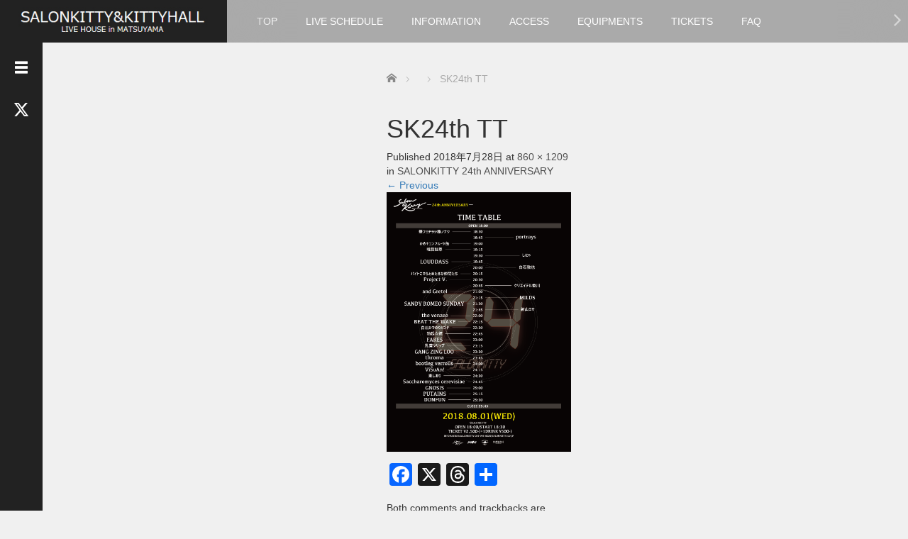

--- FILE ---
content_type: text/html; charset=UTF-8
request_url: https://salonkitty.co.jp/2018/07/10/730/sk24th-tt/
body_size: 52994
content:
<!DOCTYPE html><html lang="ja"><head><meta charset="UTF-8"><meta name="viewport" content="width=device-width, initial-scale=1.0"><meta http-equiv="X-UA-Compatible" content="IE=edge"><title>SK24th TT - SALONKITTY&amp;KITTYHALL</title><meta name="description" content="LIVE HOUSE in MATSUYAMA"><link rel="profile" href="http://gmpg.org/xfn/11"><link rel="pingback" href="https://salonkitty.co.jp/salonkitty/xmlrpc.php"><meta name='robots' content='index, follow, max-image-preview:large, max-snippet:-1, max-video-preview:-1' /><link rel="canonical" href="https://salonkitty.co.jp/2018/07/10/730/sk24th-tt/" /><meta property="og:locale" content="ja_JP" /><meta property="og:type" content="article" /><meta property="og:title" content="SK24th TT - SALONKITTY&amp;KITTYHALL" /><meta property="og:url" content="https://salonkitty.co.jp/2018/07/10/730/sk24th-tt/" /><meta property="og:site_name" content="SALONKITTY&amp;KITTYHALL" /><meta property="article:modified_time" content="2018-07-28T09:18:48+00:00" /><meta property="og:image" content="https://salonkitty.co.jp/2018/07/10/730/sk24th-tt" /><meta property="og:image:width" content="860" /><meta property="og:image:height" content="1209" /><meta property="og:image:type" content="image/png" /><meta name="twitter:card" content="summary_large_image" /> <script type="application/ld+json" class="yoast-schema-graph">{"@context":"https://schema.org","@graph":[{"@type":"WebPage","@id":"https://salonkitty.co.jp/2018/07/10/730/sk24th-tt/","url":"https://salonkitty.co.jp/2018/07/10/730/sk24th-tt/","name":"SK24th TT - SALONKITTY&amp;KITTYHALL","isPartOf":{"@id":"https://salonkitty.co.jp/#website"},"primaryImageOfPage":{"@id":"https://salonkitty.co.jp/2018/07/10/730/sk24th-tt/#primaryimage"},"image":{"@id":"https://salonkitty.co.jp/2018/07/10/730/sk24th-tt/#primaryimage"},"thumbnailUrl":"https://salonkitty.co.jp/salonkitty/wp-content/uploads/2018/07/SK24th-TT.png","datePublished":"2018-07-28T04:20:24+00:00","dateModified":"2018-07-28T09:18:48+00:00","breadcrumb":{"@id":"https://salonkitty.co.jp/2018/07/10/730/sk24th-tt/#breadcrumb"},"inLanguage":"ja","potentialAction":[{"@type":"ReadAction","target":["https://salonkitty.co.jp/2018/07/10/730/sk24th-tt/"]}]},{"@type":"ImageObject","inLanguage":"ja","@id":"https://salonkitty.co.jp/2018/07/10/730/sk24th-tt/#primaryimage","url":"https://salonkitty.co.jp/salonkitty/wp-content/uploads/2018/07/SK24th-TT.png","contentUrl":"https://salonkitty.co.jp/salonkitty/wp-content/uploads/2018/07/SK24th-TT.png","width":860,"height":1209},{"@type":"BreadcrumbList","@id":"https://salonkitty.co.jp/2018/07/10/730/sk24th-tt/#breadcrumb","itemListElement":[{"@type":"ListItem","position":1,"name":"ホーム","item":"https://salonkitty.co.jp/"},{"@type":"ListItem","position":2,"name":"SALONKITTY 24th ANNIVERSARY","item":"https://salonkitty.co.jp/2018/07/10/730/"},{"@type":"ListItem","position":3,"name":"SK24th TT"}]},{"@type":"WebSite","@id":"https://salonkitty.co.jp/#website","url":"https://salonkitty.co.jp/","name":"SALONKITTY&amp;KITTYHALL","description":"LIVE HOUSE in MATSUYAMA","potentialAction":[{"@type":"SearchAction","target":{"@type":"EntryPoint","urlTemplate":"https://salonkitty.co.jp/?s={search_term_string}"},"query-input":{"@type":"PropertyValueSpecification","valueRequired":true,"valueName":"search_term_string"}}],"inLanguage":"ja"}]}</script> <link rel='dns-prefetch' href='//static.addtoany.com' /><link rel="alternate" type="application/rss+xml" title="SALONKITTY&amp;KITTYHALL &raquo; フィード" href="https://salonkitty.co.jp/feed/" /><link rel="alternate" type="application/rss+xml" title="SALONKITTY&amp;KITTYHALL &raquo; コメントフィード" href="https://salonkitty.co.jp/comments/feed/" /><link rel="alternate" title="oEmbed (JSON)" type="application/json+oembed" href="https://salonkitty.co.jp/wp-json/oembed/1.0/embed?url=https%3A%2F%2Fsalonkitty.co.jp%2F2018%2F07%2F10%2F730%2Fsk24th-tt%2F%23main" /><link rel="alternate" title="oEmbed (XML)" type="text/xml+oembed" href="https://salonkitty.co.jp/wp-json/oembed/1.0/embed?url=https%3A%2F%2Fsalonkitty.co.jp%2F2018%2F07%2F10%2F730%2Fsk24th-tt%2F%23main&#038;format=xml" /> <!--noptimize--><script id="salon-ready">
			window.advanced_ads_ready=function(e,a){a=a||"complete";var d=function(e){return"interactive"===a?"loading"!==e:"complete"===e};d(document.readyState)?e():document.addEventListener("readystatechange",(function(a){d(a.target.readyState)&&e()}),{once:"interactive"===a})},window.advanced_ads_ready_queue=window.advanced_ads_ready_queue||[];		</script>
		<!--/noptimize--><style id='wp-img-auto-sizes-contain-inline-css' type='text/css'>img:is([sizes=auto i],[sizes^="auto," i]){contain-intrinsic-size:3000px 1500px}
/*# sourceURL=wp-img-auto-sizes-contain-inline-css */</style><style id='wp-emoji-styles-inline-css' type='text/css'>img.wp-smiley, img.emoji {
		display: inline !important;
		border: none !important;
		box-shadow: none !important;
		height: 1em !important;
		width: 1em !important;
		margin: 0 0.07em !important;
		vertical-align: -0.1em !important;
		background: none !important;
		padding: 0 !important;
	}
/*# sourceURL=wp-emoji-styles-inline-css */</style><style id='wp-block-library-inline-css' type='text/css'>:root{--wp-block-synced-color:#7a00df;--wp-block-synced-color--rgb:122,0,223;--wp-bound-block-color:var(--wp-block-synced-color);--wp-editor-canvas-background:#ddd;--wp-admin-theme-color:#007cba;--wp-admin-theme-color--rgb:0,124,186;--wp-admin-theme-color-darker-10:#006ba1;--wp-admin-theme-color-darker-10--rgb:0,107,160.5;--wp-admin-theme-color-darker-20:#005a87;--wp-admin-theme-color-darker-20--rgb:0,90,135;--wp-admin-border-width-focus:2px}@media (min-resolution:192dpi){:root{--wp-admin-border-width-focus:1.5px}}.wp-element-button{cursor:pointer}:root .has-very-light-gray-background-color{background-color:#eee}:root .has-very-dark-gray-background-color{background-color:#313131}:root .has-very-light-gray-color{color:#eee}:root .has-very-dark-gray-color{color:#313131}:root .has-vivid-green-cyan-to-vivid-cyan-blue-gradient-background{background:linear-gradient(135deg,#00d084,#0693e3)}:root .has-purple-crush-gradient-background{background:linear-gradient(135deg,#34e2e4,#4721fb 50%,#ab1dfe)}:root .has-hazy-dawn-gradient-background{background:linear-gradient(135deg,#faaca8,#dad0ec)}:root .has-subdued-olive-gradient-background{background:linear-gradient(135deg,#fafae1,#67a671)}:root .has-atomic-cream-gradient-background{background:linear-gradient(135deg,#fdd79a,#004a59)}:root .has-nightshade-gradient-background{background:linear-gradient(135deg,#330968,#31cdcf)}:root .has-midnight-gradient-background{background:linear-gradient(135deg,#020381,#2874fc)}:root{--wp--preset--font-size--normal:16px;--wp--preset--font-size--huge:42px}.has-regular-font-size{font-size:1em}.has-larger-font-size{font-size:2.625em}.has-normal-font-size{font-size:var(--wp--preset--font-size--normal)}.has-huge-font-size{font-size:var(--wp--preset--font-size--huge)}.has-text-align-center{text-align:center}.has-text-align-left{text-align:left}.has-text-align-right{text-align:right}.has-fit-text{white-space:nowrap!important}#end-resizable-editor-section{display:none}.aligncenter{clear:both}.items-justified-left{justify-content:flex-start}.items-justified-center{justify-content:center}.items-justified-right{justify-content:flex-end}.items-justified-space-between{justify-content:space-between}.screen-reader-text{border:0;clip-path:inset(50%);height:1px;margin:-1px;overflow:hidden;padding:0;position:absolute;width:1px;word-wrap:normal!important}.screen-reader-text:focus{background-color:#ddd;clip-path:none;color:#444;display:block;font-size:1em;height:auto;left:5px;line-height:normal;padding:15px 23px 14px;text-decoration:none;top:5px;width:auto;z-index:100000}html :where(.has-border-color){border-style:solid}html :where([style*=border-top-color]){border-top-style:solid}html :where([style*=border-right-color]){border-right-style:solid}html :where([style*=border-bottom-color]){border-bottom-style:solid}html :where([style*=border-left-color]){border-left-style:solid}html :where([style*=border-width]){border-style:solid}html :where([style*=border-top-width]){border-top-style:solid}html :where([style*=border-right-width]){border-right-style:solid}html :where([style*=border-bottom-width]){border-bottom-style:solid}html :where([style*=border-left-width]){border-left-style:solid}html :where(img[class*=wp-image-]){height:auto;max-width:100%}:where(figure){margin:0 0 1em}html :where(.is-position-sticky){--wp-admin--admin-bar--position-offset:var(--wp-admin--admin-bar--height,0px)}@media screen and (max-width:600px){html :where(.is-position-sticky){--wp-admin--admin-bar--position-offset:0px}}

/*# sourceURL=wp-block-library-inline-css */</style><style id='global-styles-inline-css' type='text/css'>:root{--wp--preset--aspect-ratio--square: 1;--wp--preset--aspect-ratio--4-3: 4/3;--wp--preset--aspect-ratio--3-4: 3/4;--wp--preset--aspect-ratio--3-2: 3/2;--wp--preset--aspect-ratio--2-3: 2/3;--wp--preset--aspect-ratio--16-9: 16/9;--wp--preset--aspect-ratio--9-16: 9/16;--wp--preset--color--black: #000000;--wp--preset--color--cyan-bluish-gray: #abb8c3;--wp--preset--color--white: #ffffff;--wp--preset--color--pale-pink: #f78da7;--wp--preset--color--vivid-red: #cf2e2e;--wp--preset--color--luminous-vivid-orange: #ff6900;--wp--preset--color--luminous-vivid-amber: #fcb900;--wp--preset--color--light-green-cyan: #7bdcb5;--wp--preset--color--vivid-green-cyan: #00d084;--wp--preset--color--pale-cyan-blue: #8ed1fc;--wp--preset--color--vivid-cyan-blue: #0693e3;--wp--preset--color--vivid-purple: #9b51e0;--wp--preset--gradient--vivid-cyan-blue-to-vivid-purple: linear-gradient(135deg,rgb(6,147,227) 0%,rgb(155,81,224) 100%);--wp--preset--gradient--light-green-cyan-to-vivid-green-cyan: linear-gradient(135deg,rgb(122,220,180) 0%,rgb(0,208,130) 100%);--wp--preset--gradient--luminous-vivid-amber-to-luminous-vivid-orange: linear-gradient(135deg,rgb(252,185,0) 0%,rgb(255,105,0) 100%);--wp--preset--gradient--luminous-vivid-orange-to-vivid-red: linear-gradient(135deg,rgb(255,105,0) 0%,rgb(207,46,46) 100%);--wp--preset--gradient--very-light-gray-to-cyan-bluish-gray: linear-gradient(135deg,rgb(238,238,238) 0%,rgb(169,184,195) 100%);--wp--preset--gradient--cool-to-warm-spectrum: linear-gradient(135deg,rgb(74,234,220) 0%,rgb(151,120,209) 20%,rgb(207,42,186) 40%,rgb(238,44,130) 60%,rgb(251,105,98) 80%,rgb(254,248,76) 100%);--wp--preset--gradient--blush-light-purple: linear-gradient(135deg,rgb(255,206,236) 0%,rgb(152,150,240) 100%);--wp--preset--gradient--blush-bordeaux: linear-gradient(135deg,rgb(254,205,165) 0%,rgb(254,45,45) 50%,rgb(107,0,62) 100%);--wp--preset--gradient--luminous-dusk: linear-gradient(135deg,rgb(255,203,112) 0%,rgb(199,81,192) 50%,rgb(65,88,208) 100%);--wp--preset--gradient--pale-ocean: linear-gradient(135deg,rgb(255,245,203) 0%,rgb(182,227,212) 50%,rgb(51,167,181) 100%);--wp--preset--gradient--electric-grass: linear-gradient(135deg,rgb(202,248,128) 0%,rgb(113,206,126) 100%);--wp--preset--gradient--midnight: linear-gradient(135deg,rgb(2,3,129) 0%,rgb(40,116,252) 100%);--wp--preset--font-size--small: 13px;--wp--preset--font-size--medium: 20px;--wp--preset--font-size--large: 36px;--wp--preset--font-size--x-large: 42px;--wp--preset--spacing--20: 0.44rem;--wp--preset--spacing--30: 0.67rem;--wp--preset--spacing--40: 1rem;--wp--preset--spacing--50: 1.5rem;--wp--preset--spacing--60: 2.25rem;--wp--preset--spacing--70: 3.38rem;--wp--preset--spacing--80: 5.06rem;--wp--preset--shadow--natural: 6px 6px 9px rgba(0, 0, 0, 0.2);--wp--preset--shadow--deep: 12px 12px 50px rgba(0, 0, 0, 0.4);--wp--preset--shadow--sharp: 6px 6px 0px rgba(0, 0, 0, 0.2);--wp--preset--shadow--outlined: 6px 6px 0px -3px rgb(255, 255, 255), 6px 6px rgb(0, 0, 0);--wp--preset--shadow--crisp: 6px 6px 0px rgb(0, 0, 0);}:where(.is-layout-flex){gap: 0.5em;}:where(.is-layout-grid){gap: 0.5em;}body .is-layout-flex{display: flex;}.is-layout-flex{flex-wrap: wrap;align-items: center;}.is-layout-flex > :is(*, div){margin: 0;}body .is-layout-grid{display: grid;}.is-layout-grid > :is(*, div){margin: 0;}:where(.wp-block-columns.is-layout-flex){gap: 2em;}:where(.wp-block-columns.is-layout-grid){gap: 2em;}:where(.wp-block-post-template.is-layout-flex){gap: 1.25em;}:where(.wp-block-post-template.is-layout-grid){gap: 1.25em;}.has-black-color{color: var(--wp--preset--color--black) !important;}.has-cyan-bluish-gray-color{color: var(--wp--preset--color--cyan-bluish-gray) !important;}.has-white-color{color: var(--wp--preset--color--white) !important;}.has-pale-pink-color{color: var(--wp--preset--color--pale-pink) !important;}.has-vivid-red-color{color: var(--wp--preset--color--vivid-red) !important;}.has-luminous-vivid-orange-color{color: var(--wp--preset--color--luminous-vivid-orange) !important;}.has-luminous-vivid-amber-color{color: var(--wp--preset--color--luminous-vivid-amber) !important;}.has-light-green-cyan-color{color: var(--wp--preset--color--light-green-cyan) !important;}.has-vivid-green-cyan-color{color: var(--wp--preset--color--vivid-green-cyan) !important;}.has-pale-cyan-blue-color{color: var(--wp--preset--color--pale-cyan-blue) !important;}.has-vivid-cyan-blue-color{color: var(--wp--preset--color--vivid-cyan-blue) !important;}.has-vivid-purple-color{color: var(--wp--preset--color--vivid-purple) !important;}.has-black-background-color{background-color: var(--wp--preset--color--black) !important;}.has-cyan-bluish-gray-background-color{background-color: var(--wp--preset--color--cyan-bluish-gray) !important;}.has-white-background-color{background-color: var(--wp--preset--color--white) !important;}.has-pale-pink-background-color{background-color: var(--wp--preset--color--pale-pink) !important;}.has-vivid-red-background-color{background-color: var(--wp--preset--color--vivid-red) !important;}.has-luminous-vivid-orange-background-color{background-color: var(--wp--preset--color--luminous-vivid-orange) !important;}.has-luminous-vivid-amber-background-color{background-color: var(--wp--preset--color--luminous-vivid-amber) !important;}.has-light-green-cyan-background-color{background-color: var(--wp--preset--color--light-green-cyan) !important;}.has-vivid-green-cyan-background-color{background-color: var(--wp--preset--color--vivid-green-cyan) !important;}.has-pale-cyan-blue-background-color{background-color: var(--wp--preset--color--pale-cyan-blue) !important;}.has-vivid-cyan-blue-background-color{background-color: var(--wp--preset--color--vivid-cyan-blue) !important;}.has-vivid-purple-background-color{background-color: var(--wp--preset--color--vivid-purple) !important;}.has-black-border-color{border-color: var(--wp--preset--color--black) !important;}.has-cyan-bluish-gray-border-color{border-color: var(--wp--preset--color--cyan-bluish-gray) !important;}.has-white-border-color{border-color: var(--wp--preset--color--white) !important;}.has-pale-pink-border-color{border-color: var(--wp--preset--color--pale-pink) !important;}.has-vivid-red-border-color{border-color: var(--wp--preset--color--vivid-red) !important;}.has-luminous-vivid-orange-border-color{border-color: var(--wp--preset--color--luminous-vivid-orange) !important;}.has-luminous-vivid-amber-border-color{border-color: var(--wp--preset--color--luminous-vivid-amber) !important;}.has-light-green-cyan-border-color{border-color: var(--wp--preset--color--light-green-cyan) !important;}.has-vivid-green-cyan-border-color{border-color: var(--wp--preset--color--vivid-green-cyan) !important;}.has-pale-cyan-blue-border-color{border-color: var(--wp--preset--color--pale-cyan-blue) !important;}.has-vivid-cyan-blue-border-color{border-color: var(--wp--preset--color--vivid-cyan-blue) !important;}.has-vivid-purple-border-color{border-color: var(--wp--preset--color--vivid-purple) !important;}.has-vivid-cyan-blue-to-vivid-purple-gradient-background{background: var(--wp--preset--gradient--vivid-cyan-blue-to-vivid-purple) !important;}.has-light-green-cyan-to-vivid-green-cyan-gradient-background{background: var(--wp--preset--gradient--light-green-cyan-to-vivid-green-cyan) !important;}.has-luminous-vivid-amber-to-luminous-vivid-orange-gradient-background{background: var(--wp--preset--gradient--luminous-vivid-amber-to-luminous-vivid-orange) !important;}.has-luminous-vivid-orange-to-vivid-red-gradient-background{background: var(--wp--preset--gradient--luminous-vivid-orange-to-vivid-red) !important;}.has-very-light-gray-to-cyan-bluish-gray-gradient-background{background: var(--wp--preset--gradient--very-light-gray-to-cyan-bluish-gray) !important;}.has-cool-to-warm-spectrum-gradient-background{background: var(--wp--preset--gradient--cool-to-warm-spectrum) !important;}.has-blush-light-purple-gradient-background{background: var(--wp--preset--gradient--blush-light-purple) !important;}.has-blush-bordeaux-gradient-background{background: var(--wp--preset--gradient--blush-bordeaux) !important;}.has-luminous-dusk-gradient-background{background: var(--wp--preset--gradient--luminous-dusk) !important;}.has-pale-ocean-gradient-background{background: var(--wp--preset--gradient--pale-ocean) !important;}.has-electric-grass-gradient-background{background: var(--wp--preset--gradient--electric-grass) !important;}.has-midnight-gradient-background{background: var(--wp--preset--gradient--midnight) !important;}.has-small-font-size{font-size: var(--wp--preset--font-size--small) !important;}.has-medium-font-size{font-size: var(--wp--preset--font-size--medium) !important;}.has-large-font-size{font-size: var(--wp--preset--font-size--large) !important;}.has-x-large-font-size{font-size: var(--wp--preset--font-size--x-large) !important;}
/*# sourceURL=global-styles-inline-css */</style><style id='classic-theme-styles-inline-css' type='text/css'>/*! This file is auto-generated */
.wp-block-button__link{color:#fff;background-color:#32373c;border-radius:9999px;box-shadow:none;text-decoration:none;padding:calc(.667em + 2px) calc(1.333em + 2px);font-size:1.125em}.wp-block-file__button{background:#32373c;color:#fff;text-decoration:none}
/*# sourceURL=/wp-includes/css/classic-themes.min.css */</style><link rel='stylesheet' id='_tk-bootstrap-wp-css' href='https://salonkitty.co.jp/salonkitty/wp-content/cache/autoptimize/autoptimize_single_e1c552e86569f2040825aa7ce68907b8.php' type='text/css' media='all' /><link rel='stylesheet' id='_tk-bootstrap-css' href='https://salonkitty.co.jp/salonkitty/wp-content/themes/focus_tcd030/includes/resources/bootstrap/css/bootstrap.min.css' type='text/css' media='all' /><link rel='stylesheet' id='_tk-font-awesome-css' href='https://salonkitty.co.jp/salonkitty/wp-content/themes/focus_tcd030/includes/css/font-awesome.min.css' type='text/css' media='all' /><link rel='stylesheet' id='_tk-style-css' href='https://salonkitty.co.jp/salonkitty/wp-content/cache/autoptimize/autoptimize_single_179364198d23595ed80e0aaa3197958f.php' type='text/css' media='all' /><link rel='stylesheet' id='sns-button-css' href='https://salonkitty.co.jp/salonkitty/wp-content/cache/autoptimize/autoptimize_single_d9e38f55657640e4cfb834f372ff252b.php' type='text/css' media='all' /><link rel='stylesheet' id='addtoany-css' href='https://salonkitty.co.jp/salonkitty/wp-content/plugins/add-to-any/addtoany.min.css' type='text/css' media='all' /><link rel='stylesheet' id='dashicons-css' href='https://salonkitty.co.jp/salonkitty/wp-includes/css/dashicons.min.css' type='text/css' media='all' /><link rel='stylesheet' id='my-calendar-lists-css' href='https://salonkitty.co.jp/salonkitty/wp-content/cache/autoptimize/autoptimize_single_1be895a847e1e56cd1b3503ba155950a.php' type='text/css' media='all' /><link rel='stylesheet' id='my-calendar-reset-css' href='https://salonkitty.co.jp/salonkitty/wp-content/cache/autoptimize/autoptimize_single_bfa2b7052d194185f4ba22ca520542f0.php' type='text/css' media='all' /><link rel='stylesheet' id='my-calendar-style-css' href='https://salonkitty.co.jp/salonkitty/wp-content/cache/autoptimize/autoptimize_single_7e5956513f525964040675f679dcd66e.php' type='text/css' media='all' /><style id='my-calendar-style-inline-css' type='text/css'>/* Styles by My Calendar - Joe Dolson https://www.joedolson.com/ */

.mc-main .mc_1 .event-title, .mc-main .mc_1 .event-title a { color: #dd3333 !important; background: #ffffff !important; }
.mc-main .mc_1 .event-title button { color: #dd3333 !important; background: #ffffff !important; }
.mc-main .mc_1 .event-title a:hover, .mc-main .mc_1 .event-title a:focus { color: #aa0000 !important;}
.mc-main .mc_1 .event-title button:hover, .mc-main .mc_1 .event-title button:focus { color: #aa0000 !important;}
.mc-main .mc_salonkitty .event-title, .mc-main .mc_salonkitty .event-title a { color: #dd3333 !important; background: #ffffff !important; }
.mc-main .mc_salonkitty .event-title button { color: #dd3333 !important; background: #ffffff !important; }
.mc-main .mc_salonkitty .event-title a:hover, .mc-main .mc_salonkitty .event-title a:focus { color: #aa0000 !important;}
.mc-main .mc_salonkitty .event-title button:hover, .mc-main .mc_salonkitty .event-title button:focus { color: #aa0000 !important;}
.mc-main .mc_kittyhall .event-title, .mc-main .mc_kittyhall .event-title a { color: #1e73be !important; background: #ffffff !important; }
.mc-main .mc_kittyhall .event-title button { color: #1e73be !important; background: #ffffff !important; }
.mc-main .mc_kittyhall .event-title a:hover, .mc-main .mc_kittyhall .event-title a:focus { color: #00408b !important;}
.mc-main .mc_kittyhall .event-title button:hover, .mc-main .mc_kittyhall .event-title button:focus { color: #00408b !important;}
.mc-main .mc_salonkittykittyhall .event-title, .mc-main .mc_salonkittykittyhall .event-title a { color: #8224e3 !important; background: #ffffff !important; }
.mc-main .mc_salonkittykittyhall .event-title button { color: #8224e3 !important; background: #ffffff !important; }
.mc-main .mc_salonkittykittyhall .event-title a:hover, .mc-main .mc_salonkittykittyhall .event-title a:focus { color: #4f00b0 !important;}
.mc-main .mc_salonkittykittyhall .event-title button:hover, .mc-main .mc_salonkittykittyhall .event-title button:focus { color: #4f00b0 !important;}
.mc-main, .mc-event, .my-calendar-modal, .my-calendar-modal-overlay, .mc-event-list {--primary-dark: #313233; --primary-light: #fff; --secondary-light: #fff; --secondary-dark: #000; --highlight-dark: #666; --highlight-light: #efefef; --close-button: #b32d2e; --search-highlight-bg: #f5e6ab; --navbar-background: transparent; --nav-button-bg: #fff; --nav-button-color: #313233; --nav-button-border: #313233; --nav-input-border: #313233; --nav-input-background: #fff; --nav-input-color: #313233; --grid-cell-border: #0000001f; --grid-header-border: #313233; --grid-header-color: #313233; --grid-weekend-color: #313233; --grid-header-bg: transparent; --grid-weekend-bg: transparent; --grid-cell-background: transparent; --current-day-border: #313233; --current-day-color: #313233; --current-day-bg: transparent; --date-has-events-bg: #313233; --date-has-events-color: #f6f7f7; --calendar-heading: clamp( 1.125rem, 24px, 2.5rem ); --event-title: clamp( 1.25rem, 24px, 2.5rem ); --grid-date: 16px; --grid-date-heading: clamp( .75rem, 16px, 1.5rem ); --modal-title: 1.5rem; --navigation-controls: clamp( .75rem, 16px, 1.5rem ); --card-heading: 1.125rem; --list-date: 1.25rem; --author-card: clamp( .75rem, 14px, 1.5rem); --single-event-title: clamp( 1.25rem, 24px, 2.5rem ); --mini-time-text: clamp( .75rem, 14px 1.25rem ); --list-event-date: 1.25rem; --list-event-title: 1.2rem; --grid-max-width: 1260px; --list-preset-border-color: #000000; --list-preset-stripe-background: rgba( 0,0,0,.04 ); --list-preset-date-badge-background: #000; --list-preset-date-badge-color: #fff; --list-preset-background: transparent; --category-mc_1: #dd3333; --category-mc_salonkitty: #dd3333; --category-mc_kittyhall: #1e73be; --category-mc_salonkittykittyhall: #8224e3; }
/*# sourceURL=my-calendar-style-inline-css */</style> <script defer id="addtoany-core-js-before" src="[data-uri]"></script> <script type="text/javascript" defer src="https://static.addtoany.com/menu/page.js" id="addtoany-core-js"></script> <script type="text/javascript" src="https://salonkitty.co.jp/salonkitty/wp-includes/js/jquery/jquery.min.js" id="jquery-core-js"></script> <script defer type="text/javascript" src="https://salonkitty.co.jp/salonkitty/wp-includes/js/jquery/jquery-migrate.min.js" id="jquery-migrate-js"></script> <script type="text/javascript" defer src="https://salonkitty.co.jp/salonkitty/wp-content/plugins/add-to-any/addtoany.min.js" id="addtoany-jquery-js"></script> <script defer type="text/javascript" src="https://salonkitty.co.jp/salonkitty/wp-content/themes/focus_tcd030/includes/resources/bootstrap/js/bootstrap.min.js" id="_tk-bootstrapjs-js"></script> <script defer type="text/javascript" src="https://salonkitty.co.jp/salonkitty/wp-content/cache/autoptimize/autoptimize_single_ec170682e0e87d0a8468bd59c48b615a.php" id="_tk-bootstrapwp-js"></script> <script defer type="text/javascript" src="https://salonkitty.co.jp/salonkitty/wp-content/cache/autoptimize/autoptimize_single_4534b1347cfcb4bc08592b9ff9641ba8.php" id="_tk-keyboard-image-navigation-js"></script> <link rel="https://api.w.org/" href="https://salonkitty.co.jp/wp-json/" /><link rel="alternate" title="JSON" type="application/json" href="https://salonkitty.co.jp/wp-json/wp/v2/media/784" /><link rel='shortlink' href='https://salonkitty.co.jp/?p=784' /> <script  async src="https://pagead2.googlesyndication.com/pagead/js/adsbygoogle.js?client=ca-pub-9933074433068828" crossorigin="anonymous"></script><link rel="icon" href="https://salonkitty.co.jp/salonkitty/wp-content/uploads/2018/02/cropped-logo-32x32.jpg" sizes="32x32" /><link rel="icon" href="https://salonkitty.co.jp/salonkitty/wp-content/uploads/2018/02/cropped-logo-192x192.jpg" sizes="192x192" /><link rel="apple-touch-icon" href="https://salonkitty.co.jp/salonkitty/wp-content/uploads/2018/02/cropped-logo-180x180.jpg" /><meta name="msapplication-TileImage" content="https://salonkitty.co.jp/salonkitty/wp-content/uploads/2018/02/cropped-logo-270x270.jpg" /><link rel="stylesheet" href="https://salonkitty.co.jp/salonkitty/wp-content/cache/autoptimize/autoptimize_single_4075963116de36a5bf65b3c2c9d2ee51.php?ver=2.6.1" type="text/css" /><link rel="stylesheet" href="//maxcdn.bootstrapcdn.com/font-awesome/4.3.0/css/font-awesome.min.css"> <script defer src="https://cdnjs.cloudflare.com/ajax/libs/jquery-easing/1.4.1/jquery.easing.min.js"></script> <script defer type="text/javascript" src="https://salonkitty.co.jp/salonkitty/wp-content/cache/autoptimize/autoptimize_single_553b507555467f393d446f2b114570af.php"></script> <script defer src="https://salonkitty.co.jp/salonkitty/wp-content/cache/autoptimize/autoptimize_single_df8c9ac6de63eafed6183db5f20708d4.php?ver=2.6.1"></script> <link rel="stylesheet" href="https://salonkitty.co.jp/salonkitty/wp-content/cache/autoptimize/autoptimize_single_b2e321999b3fff659de174889d54dbe9.php" type="text/css" /><style type="text/css">body{
			font-size: 14px;
		}

		#logo_image #logo{
			text-align: center		}

		.mCSB_scrollTools .mCSB_draggerRail{
			background-color: rgb(100,100,100);
		}

		.mCSB_scrollTools .mCSB_dragger .mCSB_dragger_bar{
			background-color: #444444;
		}

		#sidebar, .social-wrap, .logo-wrap, .article-time{
			background-color:#222222;
		}

		#navbar{
			background:#AAAAAA;
		}

		.navbar-shadow-right{
			box-shadow: inset -40px 0 40px -7px #AAAAAA;
		}

		.navbar-shadow-left{
			box-shadow: inset 40px 0 40px -7px #AAAAAA;
		}

		.post-links div{
			background-color:#AAAAAA;
			color:white;
		}


		.post-links div:hover{
			background-color:#222222;
			color:white;
		}

		.tile .read-more:hover{
			background:#222222;
		}

		.tile .read-more{
			background:#AAAAAA;
		}

		ul.nav li a:hover{
			background:transparent;
			color:#222222;
		}

		.entry-content a, .custom-html-widget a { color:#222222; }
	  .entry-content a:hover, .custom-html-widget a:hover { color:#AAAAAA; }

			@-webkit-keyframes shine {
				100% {
					left: 125%;
				}
			}
			@keyframes shine {
				100% {
					left: 125%;
				}
			}

		.hover-tile{
			border-radius:0px;

			
					}

		#related_posts .hover-tile {
				-ms-transform: translate(0px, 0px);
				-webkit-transform: translate(0px, 0px);
				transform: translate(0px, 0px);
				-ms-transform: scale(1, 1);
				-webkit-transform: scale(1, 1);
				transform: scale(1, 1);
		}

					.hover-tile .img-wrap{
				position: relative;
				overflow:hidden;

			  -moz-transition:    all .75s;
			  -webkit-transition: all .75s;
			  -o-transition:      all .75s;
			  -ms-transition:     all .75s;
			  transition:         all .75s;
			}

			.hover-tile .img-wrap:hover{
				filter: grayscale(100%);
				-webkit-filter: grayscale(100%);
			}

			.hover-tile .img-wrap::before{
				position: absolute;
				top: 0;
				left: -75%;
				z-index: 2;
				display: block;
				content: '';
				width: 50%;
				height: 100%;
				background: -webkit-linear-gradient(left, rgba(255,255,255,0) 0%, rgba(255,255,255,.3) 100%);
				background: linear-gradient(to right, rgba(255,255,255,0) 0%, rgba(255,255,255,.3) 100%);
				-webkit-transform: skewX(-25deg);
				transform: skewX(-25deg);
			}

			.hover-tile .img-wrap:hover::before{
				-webkit-animation: shine .75s;
				animation: shine .75s;
			}
		
		
		







			.example-image-1 div{
				position: relative;
				overflow:hidden;

			  -moz-transition:    all .75s;
			  -webkit-transition: all .75s;
			  -o-transition:      all .75s;
			  -ms-transition:     all .75s;
			  transition:         all .75s;
			}

			.example-image-1 div::before{
				filter: grayscale(100%);
				-webkit-filter: grayscale(100%);
			}

			.example-image-1 div:hover::before{
				position: absolute;
				top: 0;
				left: -75%;
				z-index: 2;
				display: block;
				content: '';
				width: 50%;
				height: 100%;
				background: -webkit-linear-gradient(left, rgba(255,255,255,0) 0%, rgba(255,255,255,.3) 100%);
				background: linear-gradient(to right, rgba(255,255,255,0) 0%, rgba(255,255,255,.3) 100%);
				-webkit-transform: skewX(-25deg);
				transform: skewX(-25deg);
			}

			.example-image-2 img {
			  -moz-transition:    all .75s;
			  -webkit-transition: all .75s;
			  -o-transition:      all .75s;
			  -ms-transition:     all .75s;
			  transition:         all .75s;
			}
			.example-image-2 img:hover {
				opacity: 0.6;
			}

			.example-image-3 img:hover{
				-ms-transform: scale(1.3, 1.3);
				-webkit-transform: scale(1.3, 1.3);
				transform: scale(1.3, 1.3);
			}








		.show-tile{
			opacity: 1 !important;

			-ms-transform: none;
			-webkit-transform: none;
			transform: none;
		}</style></head><body class="attachment wp-singular attachment-template-default single single-attachment postid-784 attachmentid-784 attachment-png wp-embed-responsive wp-theme-focus_tcd030 aa-prefix-salon-"><header id="masthead" class="site-header" role="banner"><div class="container-fluid"><div class="row navbar-wrap"><div id="logo-wrap" class="col-sm-3 text-center logo-wrap"><div id='logo_image'><div id="logo" style="top:0px; left:0px;"><a href=" https://salonkitty.co.jp/" title="SALONKITTY&amp;KITTYHALL" data-label="SALONKITTY&amp;KITTYHALL"><img src="https://salonkitty.co.jp/salonkitty/wp-content/uploads/tcd-w/logo.jpg?1769761446" alt="SALONKITTY&amp;KITTYHALL" title="SALONKITTY&amp;KITTYHALL" /></a></div></div></div><div class="col-sm-9 menu-wrap"><div id="navbar" class="navbar"><div class="menu-menu-1-container"><ul id="main-menu" class="nav navbar-nav"><li id="menu-item-51" class="menu-item menu-item-type-custom menu-item-object-custom menu-item-home menu-item-51"><a href="http://salonkitty.co.jp/">TOP</a></li><li id="menu-item-78" class="menu-item menu-item-type-post_type menu-item-object-page menu-item-78"><a href="https://salonkitty.co.jp/schedule/">LIVE SCHEDULE</a></li><li id="menu-item-57" class="menu-item menu-item-type-post_type menu-item-object-page menu-item-57"><a href="https://salonkitty.co.jp/info/">INFORMATION</a></li><li id="menu-item-58" class="menu-item menu-item-type-post_type menu-item-object-page menu-item-58"><a href="https://salonkitty.co.jp/access/">ACCESS</a></li><li id="menu-item-54" class="menu-item menu-item-type-post_type menu-item-object-page menu-item-54"><a href="https://salonkitty.co.jp/equipments/">EQUIPMENTS</a></li><li id="menu-item-55" class="menu-item menu-item-type-post_type menu-item-object-page menu-item-55"><a href="https://salonkitty.co.jp/tickets/">TICKETS</a></li><li id="menu-item-245" class="menu-item menu-item-type-post_type menu-item-object-page menu-item-245"><a href="https://salonkitty.co.jp/faq/">FAQ</a></li></ul></div><div class="navbar-shadow-right"></div><div class="navbar-shadow-left"></div><div id="arrow-right" class="arrow-right"> <a href="#"><span class="fa fa-angle-right"></span></a></div><div id="arrow-left" style="display:none" class="arrow-left"> <a href="#"><span class="fa fa-angle-left"></span></a></div></div></div></div></div></header><div id="sidebar"><div class="social-wrap"><div id="open-left-menu" class="social-button" style="padding-top:20px; margin-top:0px"><img src="https://salonkitty.co.jp/salonkitty/wp-content/themes/focus_tcd030/images/menu.png" style='height:24px; padding-top:6px;' /></div><div id="close-left-menu" class="social-button" style="display:none"><img src="https://salonkitty.co.jp/salonkitty/wp-content/themes/focus_tcd030/images/cross.png" style='height:24px; padding-top:6px;' /></div> <a href="https://twitter.com/salonkitty_myc" target="_blank" class="social-button social-button__twitter"><div class="social-button_icon"></div> </a></div><div class="widget-wrap"><aside id="my_calendar_today_widget-2" class="widget widget_my_calendar_today_widget"><h3 class="widget-title">本日のイベント</h3><div class="mc-event-list-container"><ul id='todays-events-5ec3530646665d0224dbe5773bc4e735' class='mc-event-list todays-events list-events'><li class='mc-mc_today_2579 today-event mc_salonkitty mc_no-location past-event mc_primary_salonkitty nonrecurring mc-30%e5%88%86 mc-start-14-00 ungrouped mc-event-2468 mc-events mc-event mc_rel_salonkitty'><strong><span class='mc_tb'>14:00</span> <span>&ndash;</span> <span class='mc_te'>14:30</span>, <span class='mc_db'>2026/1/30</span></strong> – <a href='https://salonkitty.co.jp/mc-events/5889/' rel="nofollow"><span class='mc-icon' aria-hidden='true'></span>【第1部】Element Sicks 1st Live Tour「RWY」</a></li><li class='mc-mc_today_2580 today-event mc_salonkitty mc_no-location future-event mc_primary_salonkitty nonrecurring mc-30%e5%88%86 mc-start-18-30 ungrouped mc-event-2469 mc-events mc-event mc_rel_salonkitty'><strong><span class='mc_tb'>18:30</span> <span>&ndash;</span> <span class='mc_te'>19:00</span>, <span class='mc_db'>2026/1/30</span></strong> – <a href='https://salonkitty.co.jp/mc-events/5890/'><span class='mc-icon' aria-hidden='true'></span>【第2部】Element Sicks 1st Live Tour「RWY」</a></li></ul></div></aside><div style="height:40px"></div></div></div><div class="main-content"><div class="container-fluid"><div class="row"><div id="main-content-outer" class="col-xs-12 no-padding"><ul id="bread_crumb" class="clearfix" itemscope itemtype="http://schema.org/BreadcrumbList"><li itemprop="itemListElement" itemscope itemtype="http://schema.org/ListItem" class="home"><a itemprop="item" href="https://salonkitty.co.jp/"><span itemprop="name">Home</span></a><meta itemprop="position" content="1"></li><li itemprop="itemListElement" itemscope itemtype="http://schema.org/ListItem"><meta itemprop="position" content="2"></li><li itemprop="itemListElement" itemscope itemtype="http://schema.org/ListItem" class="last"><span itemprop="name">SK24th TT</span><meta itemprop="position" content="3"></li></ul><div id="content"><article id="post-784" class="post-784 attachment type-attachment status-inherit hentry"><header class="entry-header"><h1 class="entry-title">SK24th TT</h1><div class="entry-meta"> Published <span class="entry-date"><time class="entry-date" datetime="2018-07-28T13:20:24+09:00">2018年7月28日</time></span> at <a href="https://salonkitty.co.jp/salonkitty/wp-content/uploads/2018/07/SK24th-TT.png" title="Link to full-size image">860 &times; 1209</a> in <a href="https://salonkitty.co.jp/2018/07/10/730/" title="Return to SALONKITTY 24th ANNIVERSARY" rel="gallery">SALONKITTY 24th ANNIVERSARY</a></div><nav role="navigation" id="image-navigation" class="image-navigation"><div class="nav-previous"><a href='https://salonkitty.co.jp/2018/07/10/730/sk24th-%e6%9e%a0%e7%84%a1%e3%81%97-2/#main'><span class="meta-nav">&larr;</span> Previous</a></div><div class="nav-next"></div></nav></header><div class="entry-content"><div class="entry-attachment"><div class="attachment"> <a href="https://salonkitty.co.jp/2018/07/10/730/sk24th-%e6%9e%a0%e7%84%a1%e3%81%97-2/#main" title="SK24th TT" rel="attachment"><img width="854" height="1200" src="https://salonkitty.co.jp/salonkitty/wp-content/uploads/2018/07/SK24th-TT.png" class="attachment-1200x1200 size-1200x1200" alt="" decoding="async" fetchpriority="high" srcset="https://salonkitty.co.jp/salonkitty/wp-content/uploads/2018/07/SK24th-TT.png 860w, https://salonkitty.co.jp/salonkitty/wp-content/uploads/2018/07/SK24th-TT-213x300.png 213w, https://salonkitty.co.jp/salonkitty/wp-content/uploads/2018/07/SK24th-TT-768x1080.png 768w, https://salonkitty.co.jp/salonkitty/wp-content/uploads/2018/07/SK24th-TT-728x1024.png 728w" sizes="(max-width: 854px) 100vw, 854px" /></a></div></div><div class="addtoany_share_save_container addtoany_content addtoany_content_bottom"><div class="a2a_kit a2a_kit_size_32 addtoany_list" data-a2a-url="https://salonkitty.co.jp/2018/07/10/730/sk24th-tt/#main" data-a2a-title="SK24th TT"><a class="a2a_button_facebook" href="https://www.addtoany.com/add_to/facebook?linkurl=https%3A%2F%2Fsalonkitty.co.jp%2F2018%2F07%2F10%2F730%2Fsk24th-tt%2F%23main&amp;linkname=SK24th%20TT" title="Facebook" rel="nofollow noopener" target="_blank"></a><a class="a2a_button_x" href="https://www.addtoany.com/add_to/x?linkurl=https%3A%2F%2Fsalonkitty.co.jp%2F2018%2F07%2F10%2F730%2Fsk24th-tt%2F%23main&amp;linkname=SK24th%20TT" title="X" rel="nofollow noopener" target="_blank"></a><a class="a2a_button_threads" href="https://www.addtoany.com/add_to/threads?linkurl=https%3A%2F%2Fsalonkitty.co.jp%2F2018%2F07%2F10%2F730%2Fsk24th-tt%2F%23main&amp;linkname=SK24th%20TT" title="Threads" rel="nofollow noopener" target="_blank"></a><a class="a2a_dd addtoany_share_save addtoany_share" href="https://www.addtoany.com/share"></a></div></div></div><footer class="entry-meta"> Both comments and trackbacks are currently closed.</footer></article></div></div></div></div></div> <script type="speculationrules">{"prefetch":[{"source":"document","where":{"and":[{"href_matches":"/*"},{"not":{"href_matches":["/salonkitty/wp-*.php","/salonkitty/wp-admin/*","/salonkitty/wp-content/uploads/*","/salonkitty/wp-content/*","/salonkitty/wp-content/plugins/*","/salonkitty/wp-content/themes/focus_tcd030/*","/*\\?(.+)"]}},{"not":{"selector_matches":"a[rel~=\"nofollow\"]"}},{"not":{"selector_matches":".no-prefetch, .no-prefetch a"}}]},"eagerness":"conservative"}]}</script> <script defer type="text/javascript" src="https://salonkitty.co.jp/salonkitty/wp-content/cache/autoptimize/autoptimize_single_6cde8401ba1580956435a634b06e1a04.php" id="_tk-skip-link-focus-fix-js"></script> <script defer type="text/javascript" src="https://salonkitty.co.jp/salonkitty/wp-content/cache/autoptimize/autoptimize_single_b645b5402a5096f324a6b37d0a3259c0.php" id="advanced-ads-find-adblocker-js"></script> <script defer type="text/javascript" src="https://salonkitty.co.jp/salonkitty/wp-includes/js/comment-reply.min.js" id="comment-reply-js" data-wp-strategy="async" fetchpriority="low"></script> <script type="text/javascript" src="https://salonkitty.co.jp/salonkitty/wp-includes/js/dist/dom-ready.min.js" id="wp-dom-ready-js"></script> <script type="text/javascript" src="https://salonkitty.co.jp/salonkitty/wp-includes/js/dist/hooks.min.js" id="wp-hooks-js"></script> <script type="text/javascript" src="https://salonkitty.co.jp/salonkitty/wp-includes/js/dist/i18n.min.js" id="wp-i18n-js"></script> <script defer id="wp-i18n-js-after" src="[data-uri]"></script> <script defer id="wp-a11y-js-translations" src="[data-uri]"></script> <script type="text/javascript" src="https://salonkitty.co.jp/salonkitty/wp-includes/js/dist/a11y.min.js" id="wp-a11y-js"></script> <script defer id="mc.mcjs-js-extra" src="[data-uri]"></script> <script defer type="text/javascript" src="https://salonkitty.co.jp/salonkitty/wp-content/plugins/my-calendar/js/mcjs.min.js" id="mc.mcjs-js"></script> <script id="wp-emoji-settings" type="application/json">{"baseUrl":"https://s.w.org/images/core/emoji/17.0.2/72x72/","ext":".png","svgUrl":"https://s.w.org/images/core/emoji/17.0.2/svg/","svgExt":".svg","source":{"concatemoji":"https://salonkitty.co.jp/salonkitty/wp-includes/js/wp-emoji-release.min.js"}}</script> <script type="module">/*! This file is auto-generated */
const a=JSON.parse(document.getElementById("wp-emoji-settings").textContent),o=(window._wpemojiSettings=a,"wpEmojiSettingsSupports"),s=["flag","emoji"];function i(e){try{var t={supportTests:e,timestamp:(new Date).valueOf()};sessionStorage.setItem(o,JSON.stringify(t))}catch(e){}}function c(e,t,n){e.clearRect(0,0,e.canvas.width,e.canvas.height),e.fillText(t,0,0);t=new Uint32Array(e.getImageData(0,0,e.canvas.width,e.canvas.height).data);e.clearRect(0,0,e.canvas.width,e.canvas.height),e.fillText(n,0,0);const a=new Uint32Array(e.getImageData(0,0,e.canvas.width,e.canvas.height).data);return t.every((e,t)=>e===a[t])}function p(e,t){e.clearRect(0,0,e.canvas.width,e.canvas.height),e.fillText(t,0,0);var n=e.getImageData(16,16,1,1);for(let e=0;e<n.data.length;e++)if(0!==n.data[e])return!1;return!0}function u(e,t,n,a){switch(t){case"flag":return n(e,"\ud83c\udff3\ufe0f\u200d\u26a7\ufe0f","\ud83c\udff3\ufe0f\u200b\u26a7\ufe0f")?!1:!n(e,"\ud83c\udde8\ud83c\uddf6","\ud83c\udde8\u200b\ud83c\uddf6")&&!n(e,"\ud83c\udff4\udb40\udc67\udb40\udc62\udb40\udc65\udb40\udc6e\udb40\udc67\udb40\udc7f","\ud83c\udff4\u200b\udb40\udc67\u200b\udb40\udc62\u200b\udb40\udc65\u200b\udb40\udc6e\u200b\udb40\udc67\u200b\udb40\udc7f");case"emoji":return!a(e,"\ud83e\u1fac8")}return!1}function f(e,t,n,a){let r;const o=(r="undefined"!=typeof WorkerGlobalScope&&self instanceof WorkerGlobalScope?new OffscreenCanvas(300,150):document.createElement("canvas")).getContext("2d",{willReadFrequently:!0}),s=(o.textBaseline="top",o.font="600 32px Arial",{});return e.forEach(e=>{s[e]=t(o,e,n,a)}),s}function r(e){var t=document.createElement("script");t.src=e,t.defer=!0,document.head.appendChild(t)}a.supports={everything:!0,everythingExceptFlag:!0},new Promise(t=>{let n=function(){try{var e=JSON.parse(sessionStorage.getItem(o));if("object"==typeof e&&"number"==typeof e.timestamp&&(new Date).valueOf()<e.timestamp+604800&&"object"==typeof e.supportTests)return e.supportTests}catch(e){}return null}();if(!n){if("undefined"!=typeof Worker&&"undefined"!=typeof OffscreenCanvas&&"undefined"!=typeof URL&&URL.createObjectURL&&"undefined"!=typeof Blob)try{var e="postMessage("+f.toString()+"("+[JSON.stringify(s),u.toString(),c.toString(),p.toString()].join(",")+"));",a=new Blob([e],{type:"text/javascript"});const r=new Worker(URL.createObjectURL(a),{name:"wpTestEmojiSupports"});return void(r.onmessage=e=>{i(n=e.data),r.terminate(),t(n)})}catch(e){}i(n=f(s,u,c,p))}t(n)}).then(e=>{for(const n in e)a.supports[n]=e[n],a.supports.everything=a.supports.everything&&a.supports[n],"flag"!==n&&(a.supports.everythingExceptFlag=a.supports.everythingExceptFlag&&a.supports[n]);var t;a.supports.everythingExceptFlag=a.supports.everythingExceptFlag&&!a.supports.flag,a.supports.everything||((t=a.source||{}).concatemoji?r(t.concatemoji):t.wpemoji&&t.twemoji&&(r(t.twemoji),r(t.wpemoji)))});
//# sourceURL=https://salonkitty.co.jp/salonkitty/wp-includes/js/wp-emoji-loader.min.js</script> <!--noptimize--><script>!function(){window.advanced_ads_ready_queue=window.advanced_ads_ready_queue||[],advanced_ads_ready_queue.push=window.advanced_ads_ready;for(var d=0,a=advanced_ads_ready_queue.length;d<a;d++)advanced_ads_ready(advanced_ads_ready_queue[d])}();</script><!--/noptimize--><script defer type="text/javascript" src="https://salonkitty.co.jp/salonkitty/wp-content/cache/autoptimize/autoptimize_single_8b6661f42adcedfe33fd577dfba77e10.php"></script> <script defer src="[data-uri]"></script> </body></html>

--- FILE ---
content_type: text/html; charset=utf-8
request_url: https://www.google.com/recaptcha/api2/aframe
body_size: 264
content:
<!DOCTYPE HTML><html><head><meta http-equiv="content-type" content="text/html; charset=UTF-8"></head><body><script nonce="d9t_iyFJfd1EzLx9a5wLcg">/** Anti-fraud and anti-abuse applications only. See google.com/recaptcha */ try{var clients={'sodar':'https://pagead2.googlesyndication.com/pagead/sodar?'};window.addEventListener("message",function(a){try{if(a.source===window.parent){var b=JSON.parse(a.data);var c=clients[b['id']];if(c){var d=document.createElement('img');d.src=c+b['params']+'&rc='+(localStorage.getItem("rc::a")?sessionStorage.getItem("rc::b"):"");window.document.body.appendChild(d);sessionStorage.setItem("rc::e",parseInt(sessionStorage.getItem("rc::e")||0)+1);localStorage.setItem("rc::h",'1769761451208');}}}catch(b){}});window.parent.postMessage("_grecaptcha_ready", "*");}catch(b){}</script></body></html>